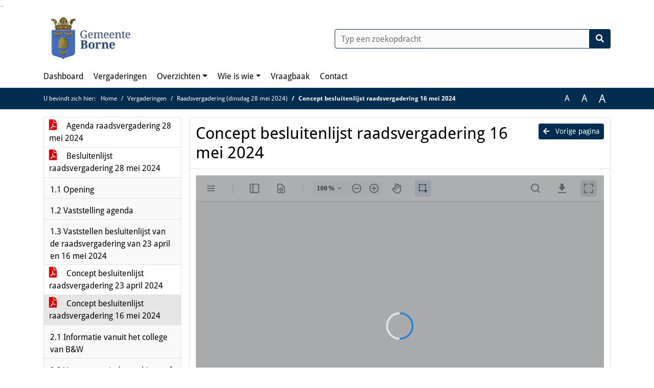

--- FILE ---
content_type: text/html; charset=utf-8
request_url: https://borne.bestuurlijkeinformatie.nl/Agenda/Document/ff15889e-2ddf-436b-ac88-5fe71e17755d?documentId=97e7b15a-2c71-4a44-820f-5ff59ee3e8da&agendaItemId=bfbe2409-978e-47f0-abdf-3dc4744d4199
body_size: 70977
content:
<!DOCTYPE html>
<html lang="nl">
<head>
    <meta charset="utf-8" />
    <meta name="viewport" content="width=device-width, initial-scale=1.0">
    <title>Document Borne - Concept besluitenlijst raadsvergadering 16 mei 2024 - iBabs Publieksportaal</title>
    <link rel="SHORTCUT ICON" href="/favicon.svg?v=20210707" />
<link rel="icon" type="image/png" sizes="16x16" href="/Images/icons/ibabs/favicon-16x16.png?x46223">
<link rel="icon" type="image/png" sizes="32x32" href="/Images/icons/ibabs/favicon-32x32.png?x46223">
<link rel="icon" type="image/svg+xml" sizes="any" href="/favicon.svg?x46223">
<link rel="apple-touch-icon" href="/favicon.svg?x46223">
<link rel="apple-touch-icon" sizes="152x152" href="/Images/icons/ibabs/touch-icon-ipad.png?x46223">
<link rel="apple-touch-icon" sizes="167x167" href="/Images/icons/ibabs/touch-icon-ipad-retina.png?x46223">
<link rel="apple-touch-icon" sizes="180x180" href="/Images/icons/ibabs/touch-icon-iphone-retina.png?x46223">


    <link href="https://fonts.googleapis.com/css?family=Open+Sans:300,400,600,700,800" rel="stylesheet" />
    <link href="/Content/css?v=D-O9VFCAyJBB8XEPmMsnpG95XXUEHBJPXwTmEDlWT0I1" rel="stylesheet"/>

    <link href='/Content/cssparse?v=GwY4XHn5VbZxFlS8RAaRX5uQYXQffa-el0jQVsPNdzs1' rel='stylesheet' data-include-ie-parse />


<link href='/Content/Fonts/DroidSans.css' rel='stylesheet' data-include-ie-parse />
<link href='/Base/SiteCss' rel='stylesheet' data-include-ie-parse />

    

    <script src="/Script/ApplicationInsights"></script>
</head>
<body data-site-name="Borne">
    <div id="wrapper">
        <div class="skipcontent">
            <a href="#content" class="btn btn-ris sr-only sr-only-focusable" tabindex="0">Ga naar de inhoud van deze pagina</a>
            <a href="#search-input" class="btn btn-ris sr-only sr-only-focusable" tabindex="0">Ga naar het zoeken</a>
            <a href="#navigation" class="btn btn-ris sr-only sr-only-focusable" tabindex="0">Ga naar het menu</a>
        </div>
        <header id="header">
            <div class="container">
                <div class="row align-items-center">
                    <div class="col-left col-md-6">
                        <div class="d-flex justify-content-between align-items-center">
                            <div class="logo">
                                <a href="#" id="logo" >
                                        <img alt="Logo Borne" src="[data-uri]" />
                                </a>
                            </div>
                            <div class="d-block d-md-none">
                                <button type="button" class="navbar-toggler collapsed" data-toggle="collapse" data-target="#navbar" aria-expanded="false" aria-controls="navbar">
                                    <span class="navbar-toggler-icon" aria-hidden="true"></span>
                                    <span class="navbar-toggler-text">Menu</span>
                                </button>
                            </div>
                        </div>
                    </div>
                    <div class="col-right col-md-6">
                        <div class="form-inline justify-content-end d-none d-md-flex search-box">
                            <label class="sr-only" for="search-input">Zoeken naar</label>
                            <input class="form-control input-search" id="search-input" name="search" type="text" placeholder="Typ een zoekopdracht" aria-label="Typ een zoekopdracht" data-search-url="/Search" />
                            <button class="btn btn-search" type="button" id="search-button" aria-label="Nu zoeken">
                                <i class="fas fa-search" aria-hidden="true"></i>
                            </button>
                        </div>
                    </div>
                </div>
            </div>
        </header>
        <nav id="navigation" class="navbar navbar-expand-md">
            <div class="container">
                <div id="navbar" class="collapse navbar-collapse">
                    <ul class="navbar-nav mr-auto">
                        <li class="nav-item" id="nav-item-dashboard">
                            <a href="/" class="nav-link">Dashboard</a>
                        </li>
                        <li class="nav-item" id="nav-item-calendar">
                            <a href="/Calendar" class="nav-link">Vergaderingen</a>
                        </li>
                            <li class="nav-item dropdown" id="nav-item-report">
                                <a href="#" class="nav-link dropdown-toggle" data-toggle="dropdown" aria-haspopup="true" aria-expanded="false" id="nav-link-report">Overzichten</a>
                                <div class="dropdown-menu" aria-labelledby="nav-link-report">
                                    <a class="dropdown-item" href="/Reports">Overzichten</a>
                                        <a class="dropdown-item ml-md-3" href="/Reports/Details/444d22db-1055-4d5d-9a37-cf7a3974d2dd">Besluitenlijst B&amp;W</a>
                                        <a class="dropdown-item ml-md-3" href="/Reports/Details/0ba7d855-352e-4804-84fe-a403735286bb">Besluitenlijst Raad</a>
                                        <a class="dropdown-item ml-md-3" href="/Reports/Details/a3213e09-a9c8-42e6-ae85-e008eeaa52fa">Informatie aan de raad</a>
                                        <a class="dropdown-item ml-md-3" href="/Reports/Details/d7771eb3-f404-4c0c-8518-b18806b20671">Moties</a>
                                        <a class="dropdown-item ml-md-3" href="/Reports/Details/5bec195c-82af-4aec-ab6f-2a07fb609e3c">Raadsvragen</a>
                                        <a class="dropdown-item ml-md-3" href="/Reports/Details/8e301bc5-11ad-4e6d-9412-1ee9c6404721">Rekenkamer</a>
                                </div>
                            </li>
                                                                                                        <li class="nav-item dropdown" id="nav-item-people">
                                    <a href="#" class="nav-link dropdown-toggle" data-toggle="dropdown" aria-haspopup="true" aria-expanded="false" id="nav-link-people">Wie is wie</a>
                                    <div class="dropdown-menu" aria-labelledby="nav-link-people">
                                        <a class="dropdown-item" href="/People">Wie is wie</a>
                                            <a class="dropdown-item ml-md-3" href="/People/Profiles/4345fa5d-82bb-4393-8345-f48ff52297ac">Raadsleden</a>
                                            <a class="dropdown-item ml-md-3" href="/People/Profiles/fc1593d8-7689-4489-99ab-cfc7b0e48e1d">Burgemeester en griffier</a>
                                            <a class="dropdown-item ml-md-3" href="/People/Profiles/307ea806-b698-4e16-a5c5-e6dcad09fbbd">Commissieleden</a>
                                            <a class="dropdown-item ml-md-3" href="/People/Profiles/9edb41a0-09b0-4c1a-980c-457313001958">Rekenkamer</a>
                                            <a class="dropdown-item ml-md-3" href="/People/Profiles/7f002f5d-524e-467c-b89b-a4384080644c">Raadsgriffie</a>
                                    </div>
                                </li>
                                                                            <li class="nav-item" id="nav-item-help">
                                <a href="/Help" class="nav-link">Vraagbaak</a>
                            </li>
                                                    <li class="nav-item" id="nav-item-contact">
                                <a href="/Contact" class="nav-link">Contact</a>
                            </li>
                    </ul>
                </div>
            </div>
        </nav>
        <div id="mobile-searchbox" class="d-block d-md-none">
            <div class="container">
                <div class="row align-items-center">
                    <div class="col">
                        <div class="form-inline justify-content-end search-box">
                            <input class="form-control input-search" id="search-input-sm" name="search" type="text" placeholder="Typ een zoekopdracht" aria-label="Typ een zoekopdracht" data-search-url="/Search" />
                            <button class="btn btn-search" type="button" id="search-button-sm" aria-label="Nu zoeken">
                                <i class="fas fa-search" aria-hidden="true"></i>
                            </button>
                        </div>
                    </div>
                </div>
            </div>
        </div>
        <div id="breadcrumb">
            <div class="container">
                <nav class="navbar navbar-expand-md" aria-label="Kruimelpad">
                    <span class="breadcrumb-pre-text">
                        U bevindt zich hier:
                    </span>
                    <ol class="breadcrumb mr-auto">
                        <li class="breadcrumb-item">
                            <a href="/">Home</a>
                        </li>
                        
    <li class="breadcrumb-item">
        <a href="/Calendar">
            Vergaderingen
        </a>
    </li>
    <li class="breadcrumb-item">
        <a href="/Agenda/Index/ff15889e-2ddf-436b-ac88-5fe71e17755d">
            Raadsvergadering (dinsdag 28 mei 2024)
        </a>
    </li>
    <li class="breadcrumb-item active document-title" aria-current="page">
        Concept besluitenlijst raadsvergadering 16 mei 2024
    </li>

                    </ol>
                    <div class="font-size">
                        <ul>
                            <li class="align-middle">
                                <button type="button" data-size="1.0" aria-label="Zet de tekst in de originele tekst grootte." aria-pressed="true">A</button>
                            </li>
                            <li class="align-middle">
                                <button type="button" data-size="1.2" aria-label="Vergroot de tekst met 20% ten opzichte van de originele tekst grootte." aria-pressed="false">A</button>
                            </li>
                            <li class="align-middle">
                                <button type="button" data-size="1.4" aria-label="Vergroot de tekst met 40% ten opzichte van de originele tekst grootte." aria-pressed="false">A</button>
                            </li>
                        </ul>
                    </div>
                </nav>
            </div>
        </div>
        <main id="content" class="d-flex">
            <div class="container d-flex align-items-stretch flex-fill">
                


<div class="row maincontent sidecontent-left align-items-stretch flex-fill">
    <aside class="col-md-3 col-lg-3" id="sidecontent-left">
        <div class="filterWidget widget">
                <div class="widgetContent">
                    <div class="attachments d-flex flex-column">
                            <a href="#" class="" data-document-id="b284f365-429e-4be5-8c5c-bbea7b94da7c" data-document-type="pdf" data-document-url="/Document/LoadAgendaDocument/b284f365-429e-4be5-8c5c-bbea7b94da7c?agendaId=ff15889e-2ddf-436b-ac88-5fe71e17755d">
                                <span class="icon pdf" aria-label="pdf" role="img"></span>
                                Agenda raadsvergadering 28 mei 2024
                            </a>
                            <a href="#" class="" data-document-id="70d2c1fb-0e93-4452-85d6-0bc56db80d92" data-document-type="pdf" data-document-url="/Document/LoadAgendaDocument/70d2c1fb-0e93-4452-85d6-0bc56db80d92?agendaId=ff15889e-2ddf-436b-ac88-5fe71e17755d">
                                <span class="icon pdf" aria-label="pdf" role="img"></span>
                                Besluitenlijst raadsvergadering 28 mei 2024
                            </a>
                    </div>
                </div>
                                <div class="widgetLabel agenda-item" tabindex="0">
                        <div class="heading1">
                            1.1 Opening
                        </div>
                    </div>
                    <div class="widgetLabel agenda-item" tabindex="0">
                        <div class="heading1">
                            1.2 Vaststelling agenda
                        </div>
                    </div>
                    <div class="widgetLabel agenda-item" tabindex="0">
                        <div class="heading1">
                            1.3 Vaststellen besluitenlijst van de raadsvergadering van 23 april en 16 mei 2024
                        </div>
                    </div>
                        <div class="widgetContent">
                            <div class="attachments d-flex flex-column">
                                    <a href="#" class="" data-document-id="bc4524ca-bd6c-49e2-b433-9b7e6ce78ab7" data-document-type="pdf" data-document-url="/Document/LoadAgendaItemDocument/bc4524ca-bd6c-49e2-b433-9b7e6ce78ab7?agendaItemId=bfbe2409-978e-47f0-abdf-3dc4744d4199">
                                        <span class="icon pdf" aria-label="pdf" role="img"></span>
                                        Concept besluitenlijst raadsvergadering 23 april 2024
                                    </a>
                                    <a href="#" class="active" data-document-id="97e7b15a-2c71-4a44-820f-5ff59ee3e8da" data-document-type="pdf" data-document-url="/Document/LoadAgendaItemDocument/97e7b15a-2c71-4a44-820f-5ff59ee3e8da?agendaItemId=bfbe2409-978e-47f0-abdf-3dc4744d4199">
                                        <span class="icon pdf" aria-label="pdf" role="img"></span>
                                        Concept besluitenlijst raadsvergadering 16 mei 2024
                                    </a>
                            </div>
                        </div>
                    <div class="widgetLabel agenda-item" tabindex="0">
                        <div class="heading1">
                            2.1 Informatie vanuit het college van B&amp;W
                        </div>
                    </div>
                    <div class="widgetLabel agenda-item" tabindex="0">
                        <div class="heading1">
                            2.2 Vragen vanuit de raad (vooraf aanmelden bij de griffie)
                        </div>
                    </div>
                    <div class="widgetLabel agenda-item" tabindex="0">
                        <div class="heading1">
                            2.3 Lijst van ingekomen stukken
                        </div>
                    </div>
                        <div class="widgetContent">
                            <div class="attachments d-flex flex-column">
                                    <a href="#" class="" data-document-id="7d705429-8744-414a-abc9-760bbfb55b6e" data-document-type="pdf" data-document-url="/Document/LoadAgendaItemDocument/7d705429-8744-414a-abc9-760bbfb55b6e?agendaItemId=52abf451-b94b-4acf-bac3-b3293528ed04">
                                        <span class="icon pdf" aria-label="pdf" role="img"></span>
                                        Lijst ingekomen stukken raadsvergadering 28 mei 2024
                                    </a>
                            </div>
                        </div>
                    <div class="widgetLabel agenda-item" tabindex="0">
                        <div class="heading1">
                            2.4 Actiepuntenlijst en motielijst
                        </div>
                    </div>
                        <div class="widgetContent">
                            <div class="attachments d-flex flex-column">
                                    <a href="#" class="" data-document-id="5ae4ec45-c4eb-44ca-9bf3-a1a49cf05067" data-document-type="pdf" data-document-url="/Document/LoadAgendaItemDocument/5ae4ec45-c4eb-44ca-9bf3-a1a49cf05067?agendaItemId=6cb1e00b-a888-4b7b-a1a2-e207379f381e">
                                        <span class="icon pdf" aria-label="pdf" role="img"></span>
                                        Overzicht openstaande actiepunten
                                    </a>
                                    <a href="#" class="" data-document-id="e83eebd7-669b-449b-9449-36058b2c15a6" data-document-type="pdf" data-document-url="/Document/LoadAgendaItemDocument/e83eebd7-669b-449b-9449-36058b2c15a6?agendaItemId=6cb1e00b-a888-4b7b-a1a2-e207379f381e">
                                        <span class="icon pdf" aria-label="pdf" role="img"></span>
                                        Overzicht openstaande moties
                                    </a>
                            </div>
                        </div>
                    <div class="widgetLabel agenda-item" tabindex="0">
                        <div class="heading1">
                            3 Benoemingen
                        </div>
                    </div>
                    <div class="widgetLabel agenda-item" tabindex="0">
                        <div class="heading1">
                            3.1 Benoeming commissielid de heer T. Klein Wolterink (VVD)
                        </div>
                    </div>
                        <div class="widgetContent">
                            <div class="attachments d-flex flex-column">
                                    <a href="#" class="" data-document-id="6a7205df-e408-404e-ab34-910a364c2b0c" data-document-type="pdf" data-document-url="/Document/LoadAgendaItemDocument/6a7205df-e408-404e-ab34-910a364c2b0c?agendaItemId=7fd89e0a-4876-455d-ab91-0ad878c31558">
                                        <span class="icon pdf" aria-label="pdf" role="img"></span>
                                        Raadsvoorstel: Benoeming commissielid de heer T. Klein Wolterink (VVD)
                                    </a>
                                    <a href="#" class="" data-document-id="49209413-121c-464a-8cfa-da22de271e8a" data-document-type="pdf" data-document-url="/Document/LoadAgendaItemDocument/49209413-121c-464a-8cfa-da22de271e8a?agendaItemId=7fd89e0a-4876-455d-ab91-0ad878c31558">
                                        <span class="icon pdf" aria-label="pdf" role="img"></span>
                                        Raadsbesluit Benoeming commissielid de heer T. Klein Wolterink (VVD)
                                    </a>
                            </div>
                        </div>
                    <div class="widgetLabel agenda-item" tabindex="0">
                        <div class="heading1">
                            4 Hamerstukken
                        </div>
                    </div>
                    <div class="widgetLabel agenda-item" tabindex="0">
                        <div class="heading1">
                            4.1 Vervanging natuurgrasveld 3 bij RKSV NEO op sportpark &#39;t Wooldrik
                        </div>
                    </div>
                        <div class="widgetContent">
                            <div class="attachments d-flex flex-column">
                                    <a href="#" class="" data-document-id="6b7870d8-bdee-4bf8-8c40-5be1b8638d54" data-document-type="pdf" data-document-url="/Document/LoadAgendaItemDocument/6b7870d8-bdee-4bf8-8c40-5be1b8638d54?agendaItemId=3e28771f-30ad-4413-94fb-ec9e8fedc6ce">
                                        <span class="icon pdf" aria-label="pdf" role="img"></span>
                                        Raadsvoorstel: Vervanging natuurgrasveld 3 bij RKSV NEO op sportpark &#39;t Wooldrik
                                    </a>
                                    <a href="#" class="" data-document-id="f922ab06-a49c-4d7a-92e2-99675cab4abd" data-document-type="pdf" data-document-url="/Document/LoadAgendaItemDocument/f922ab06-a49c-4d7a-92e2-99675cab4abd?agendaItemId=3e28771f-30ad-4413-94fb-ec9e8fedc6ce">
                                        <span class="icon pdf" aria-label="pdf" role="img"></span>
                                        Raadsbesluit Vervanging natuurgrasveld 3 bij RKSV NEO op sportpark &#39;t Wooldrik
                                    </a>
                            </div>
                        </div>
                    <div class="widgetLabel agenda-item" tabindex="0">
                        <div class="heading1">
                            4.2 Bestemmingsplan Buitengebied Borne, herziening Zwartkotteweg 1, Hertme
                        </div>
                    </div>
                        <div class="widgetContent">
                            <div class="attachments d-flex flex-column">
                                    <a href="#" class="" data-document-id="fdfd3e1b-4761-4eb8-95b6-ca160fa39e6c" data-document-type="pdf" data-document-url="/Document/LoadAgendaItemDocument/fdfd3e1b-4761-4eb8-95b6-ca160fa39e6c?agendaItemId=a9499bbd-46a3-43ad-85f8-1f9ee872f5e4">
                                        <span class="icon pdf" aria-label="pdf" role="img"></span>
                                        Raadsvoorstel: Bestemmingsplan Buitengebied Borne, herziening Zwartkotteweg 1, Hertme, incl. beeldkwaliteitsplan
                                    </a>
                                    <a href="https://api1.ibabs.eu/publicdownload.aspx?site=Borne&amp;id=e0cc40fa-03ce-4143-829c-3ae95e06f51d" class="" data-document-id="e0cc40fa-03ce-4143-829c-3ae95e06f51d" data-document-type="pdf" data-document-url="/Document/LoadAgendaItemDocument/e0cc40fa-03ce-4143-829c-3ae95e06f51d?agendaItemId=a9499bbd-46a3-43ad-85f8-1f9ee872f5e4">
                                        <span class="icon pdf" aria-label="pdf" role="img"></span>
                                        Bijlage: Bestemmingsplan Buitengebied Borne, herziening Zwartkotteweg 1, Hertme
                                    </a>
                                    <a href="#" class="" data-document-id="f6c08120-568a-48f8-89e9-e78a3d491614" data-document-type="pdf" data-document-url="/Document/LoadAgendaItemDocument/f6c08120-568a-48f8-89e9-e78a3d491614?agendaItemId=a9499bbd-46a3-43ad-85f8-1f9ee872f5e4">
                                        <span class="icon pdf" aria-label="pdf" role="img"></span>
                                        Bijlage: Plankaart Zwartkotteweg 1, Hertme
                                    </a>
                                    <a href="#" class="" data-document-id="18155763-49ad-43a7-9d62-2201a6fd9cea" data-document-type="pdf" data-document-url="/Document/LoadAgendaItemDocument/18155763-49ad-43a7-9d62-2201a6fd9cea?agendaItemId=a9499bbd-46a3-43ad-85f8-1f9ee872f5e4">
                                        <span class="icon pdf" aria-label="pdf" role="img"></span>
                                        Bijlage: Beeldkwaliteitsplan Zwartkotteweg 1, Hertme
                                    </a>
                                    <a href="#" class="" data-document-id="26953447-bd66-4843-990d-3a4dbbf2a1b8" data-document-type="pdf" data-document-url="/Document/LoadAgendaItemDocument/26953447-bd66-4843-990d-3a4dbbf2a1b8?agendaItemId=a9499bbd-46a3-43ad-85f8-1f9ee872f5e4">
                                        <span class="icon pdf" aria-label="pdf" role="img"></span>
                                        Raadsbesluit Bestemmingsplan Buitengebied Borne, herziening Zwartkotteweg 1, Hertme, incl. beeldkwaliteitsplan
                                    </a>
                            </div>
                        </div>
                    <div class="widgetLabel agenda-item" tabindex="0">
                        <div class="heading1">
                            4.3 Meerjaren Prognose Grondexploitaties (MPG) 2024
                        </div>
                    </div>
                        <div class="widgetContent">
                            <div class="attachments d-flex flex-column">
                                    <a href="#" class="" data-document-id="f9491560-a6bd-4f53-ab53-54c6bac614a1" data-document-type="pdf" data-document-url="/Document/LoadAgendaItemDocument/f9491560-a6bd-4f53-ab53-54c6bac614a1?agendaItemId=f1ff5d85-3213-47a1-89d1-7dc69c7f17bb">
                                        <span class="icon pdf" aria-label="pdf" role="img"></span>
                                        Raadsvoorstel: Gewijzigde Meerjaren Prognose Grondexploitaties (MPG) 2024 (versie 21 mei 2024)
                                    </a>
                                    <a href="#" class="" data-document-id="58bd6c07-60e4-4af8-9b6f-f92e6f6725de" data-document-type="pdf" data-document-url="/Document/LoadAgendaItemDocument/58bd6c07-60e4-4af8-9b6f-f92e6f6725de?agendaItemId=f1ff5d85-3213-47a1-89d1-7dc69c7f17bb">
                                        <span class="icon pdf" aria-label="pdf" role="img"></span>
                                        Raadsbesluit Gewijzigde Meerjaren Prognose Grondexploitaties (MPG) 2024
                                    </a>
                                    <a href="#" class="" data-document-id="95c3d4e4-9f26-47a4-b5f3-acd75cc76056" data-document-type="pdf" data-document-url="/Document/LoadAgendaItemDocument/95c3d4e4-9f26-47a4-b5f3-acd75cc76056?agendaItemId=f1ff5d85-3213-47a1-89d1-7dc69c7f17bb">
                                        <span class="icon pdf" aria-label="pdf" role="img"></span>
                                        Bijlage: Gewijzigde Meerjaren Prognose Grondexploitaties 2024 (versie 21 mei 2024)
                                    </a>
                                    <a href="#" class="" data-document-id="46a3e0b0-eb1c-43f1-9d98-931b0e77ff0b" data-document-type="pdf" data-document-url="/Document/LoadAgendaItemDocument/46a3e0b0-eb1c-43f1-9d98-931b0e77ff0b?agendaItemId=f1ff5d85-3213-47a1-89d1-7dc69c7f17bb">
                                        <span class="icon pdf" aria-label="pdf" role="img"></span>
                                        Raadsmemo: Correctie besluitvorming vaststelling MPG en grondexploitaties
                                    </a>
                                    <a href="#" class="" data-document-id="3980dfeb-71f5-4eec-ae86-554d5ed60a8e" data-document-type="pdf" data-document-url="/Document/LoadAgendaItemDocument/3980dfeb-71f5-4eec-ae86-554d5ed60a8e?agendaItemId=f1ff5d85-3213-47a1-89d1-7dc69c7f17bb">
                                        <span class="icon pdf" aria-label="pdf" role="img"></span>
                                        Bijlage: Meerjaren Prognose Grondexploitaties 2024, met wijzigingen t.o.v. 17-04-2024
                                    </a>
                                    <a href="#" class="" data-document-id="15e1c89c-820e-4954-83a4-ad69fdfbd4a0" data-document-type="pdf" data-document-url="/Document/LoadAgendaItemDocument/15e1c89c-820e-4954-83a4-ad69fdfbd4a0?agendaItemId=f1ff5d85-3213-47a1-89d1-7dc69c7f17bb">
                                        <span class="icon pdf" aria-label="pdf" role="img"></span>
                                        Bijlage: Advies auditcommissie Meerjaren Prognose Grondexploitaties (MPG)
                                    </a>
                                    <a href="#" class="" data-document-id="ad46bb41-f9ed-48bf-a2fa-eefa364d6970" data-document-type="pdf" data-document-url="/Document/LoadAgendaItemDocument/ad46bb41-f9ed-48bf-a2fa-eefa364d6970?agendaItemId=f1ff5d85-3213-47a1-89d1-7dc69c7f17bb">
                                        <span class="icon pdf" aria-label="pdf" role="img"></span>
                                        Bijlage: Grondprijsbrief 2024 (samengevoegd)
                                    </a>
                                    <a href="#" class="" data-document-id="5041ef63-8e54-4d55-bd8a-a7ea509353f2" data-document-type="pdf" data-document-url="/Document/LoadAgendaItemDocument/5041ef63-8e54-4d55-bd8a-a7ea509353f2?agendaItemId=f1ff5d85-3213-47a1-89d1-7dc69c7f17bb">
                                        <span class="icon pdf" aria-label="pdf" role="img"></span>
                                        VERVALLEN Raadsvoorstel: Meerjaren Prognose Grondexploitaties (MPG) 2024
                                    </a>
                                    <a href="#" class="" data-document-id="34ba51f6-8c32-458a-9c5c-7e3e2e748050" data-document-type="pdf" data-document-url="/Document/LoadAgendaItemDocument/34ba51f6-8c32-458a-9c5c-7e3e2e748050?agendaItemId=f1ff5d85-3213-47a1-89d1-7dc69c7f17bb">
                                        <span class="icon pdf" aria-label="pdf" role="img"></span>
                                        VERVALLEN Concept raadsbesluit: Meerjaren Prognose Grondexploitaties (MPG) 2024
                                    </a>
                                    <a href="#" class="" data-document-id="dad0c95e-6ab5-47be-b84d-e35c55dff3dc" data-document-type="pdf" data-document-url="/Document/LoadAgendaItemDocument/dad0c95e-6ab5-47be-b84d-e35c55dff3dc?agendaItemId=f1ff5d85-3213-47a1-89d1-7dc69c7f17bb">
                                        <span class="icon pdf" aria-label="pdf" role="img"></span>
                                        VERVALLEN Bijlage: Meerjaren Prognose Grondexploitaties (MPG) 2024 Borne
                                    </a>
                            </div>
                        </div>
                    <div class="widgetLabel agenda-item" tabindex="0">
                        <div class="heading1">
                            4.4 Financi&#235;le verordening artikel 212 GW Gemeente Borne 2023
                        </div>
                    </div>
                        <div class="widgetContent">
                            <div class="attachments d-flex flex-column">
                                    <a href="#" class="" data-document-id="02def1e5-1b56-4322-a733-80fd9fdb476a" data-document-type="pdf" data-document-url="/Document/LoadAgendaItemDocument/02def1e5-1b56-4322-a733-80fd9fdb476a?agendaItemId=e7bf53c9-0c7d-4690-9653-31426eb0a4a7">
                                        <span class="icon pdf" aria-label="pdf" role="img"></span>
                                        Raadsvoorstel Financi&#235;le verordening artikel 212 GW Gemeente Borne 2023
                                    </a>
                                    <a href="#" class="" data-document-id="b1a70272-bc01-464c-af2a-54c3a377ff5d" data-document-type="pdf" data-document-url="/Document/LoadAgendaItemDocument/b1a70272-bc01-464c-af2a-54c3a377ff5d?agendaItemId=e7bf53c9-0c7d-4690-9653-31426eb0a4a7">
                                        <span class="icon pdf" aria-label="pdf" role="img"></span>
                                        Raadsbesluit Financi&#235;le verordening artikel 212 GW Gemeente Borne 2023 versie 3
                                    </a>
                                    <a href="#" class="" data-document-id="95ec16d8-9fa0-4ee4-9b19-677aa33eb3af" data-document-type="pdf" data-document-url="/Document/LoadAgendaItemDocument/95ec16d8-9fa0-4ee4-9b19-677aa33eb3af?agendaItemId=e7bf53c9-0c7d-4690-9653-31426eb0a4a7">
                                        <span class="icon pdf" aria-label="pdf" role="img"></span>
                                        Advies auditcommissie Advies auditcommissie Financi&#235;le verordening artikel 212 GW
                                    </a>
                            </div>
                        </div>
                    <div class="widgetLabel agenda-item" tabindex="0">
                        <div class="heading1">
                            4.5 Bespreekstukken
                        </div>
                    </div>
                    <div class="widgetLabel agenda-item" tabindex="0">
                        <div class="heading1">
                            4.5 Programmeringsafspraken windenergie
                        </div>
                    </div>
                        <div class="widgetContent">
                            <div class="attachments d-flex flex-column">
                                    <a href="#" class="" data-document-id="9b838ff6-555f-4abc-b56a-6fd43d811418" data-document-type="pdf" data-document-url="/Document/LoadAgendaItemDocument/9b838ff6-555f-4abc-b56a-6fd43d811418?agendaItemId=3e473cb6-5454-4c25-bdf5-777c68b6c846">
                                        <span class="icon pdf" aria-label="pdf" role="img"></span>
                                        Raadsvoorstel: Programmeringsafspraken windenergie
                                    </a>
                                    <a href="#" class="" data-document-id="71191f5f-105d-4305-8a16-bbc55003436c" data-document-type="pdf" data-document-url="/Document/LoadAgendaItemDocument/71191f5f-105d-4305-8a16-bbc55003436c?agendaItemId=3e473cb6-5454-4c25-bdf5-777c68b6c846">
                                        <span class="icon pdf" aria-label="pdf" role="img"></span>
                                        VERWORPEN Concept raadsbesluit: Programmeringsafspraken windenergie
                                    </a>
                                    <a href="#" class="" data-document-id="31fe9599-d7bc-44a7-afc0-f86496c567cd" data-document-type="pdf" data-document-url="/Document/LoadAgendaItemDocument/31fe9599-d7bc-44a7-afc0-f86496c567cd?agendaItemId=3e473cb6-5454-4c25-bdf5-777c68b6c846">
                                        <span class="icon pdf" aria-label="pdf" role="img"></span>
                                        Bijlage: Raadsbrief &#39;Programmeringsafspraken windenergie&#39; d.d. 2 april 2024
                                    </a>
                                    <a href="#" class="" data-document-id="9c8517b0-0d40-46be-a86f-02dda4fc3017" data-document-type="pdf" data-document-url="/Document/LoadAgendaItemDocument/9c8517b0-0d40-46be-a86f-02dda4fc3017?agendaItemId=3e473cb6-5454-4c25-bdf5-777c68b6c846">
                                        <span class="icon pdf" aria-label="pdf" role="img"></span>
                                        Bijlage: Programmeringsafspraken 
                                    </a>
                                    <a href="#" class="" data-document-id="26432e54-dd70-4464-b2aa-dd7b18104248" data-document-type="pdf" data-document-url="/Document/LoadAgendaItemDocument/26432e54-dd70-4464-b2aa-dd7b18104248?agendaItemId=3e473cb6-5454-4c25-bdf5-777c68b6c846">
                                        <span class="icon pdf" aria-label="pdf" role="img"></span>
                                        Bijlage: Ontwerp Provinciaal Programma Energiestrategie
                                    </a>
                                    <a href="#" class="" data-document-id="b77c86ea-4294-4af4-8907-5b90aea1a241" data-document-type="pdf" data-document-url="/Document/LoadAgendaItemDocument/b77c86ea-4294-4af4-8907-5b90aea1a241?agendaItemId=3e473cb6-5454-4c25-bdf5-777c68b6c846">
                                        <span class="icon pdf" aria-label="pdf" role="img"></span>
                                        Bijlage: Ontwerp kaart voorkeursgebieden
                                    </a>
                                    <a href="#" class="" data-document-id="1e294ccd-fcc4-474e-9d3c-48b8a5004bb5" data-document-type="pdf" data-document-url="/Document/LoadAgendaItemDocument/1e294ccd-fcc4-474e-9d3c-48b8a5004bb5?agendaItemId=3e473cb6-5454-4c25-bdf5-777c68b6c846">
                                        <span class="icon pdf" aria-label="pdf" role="img"></span>
                                        Bijlage: Ontwerp Aanpassing Omgevingsverordening Overijssel instructieregels windenergie
                                    </a>
                                    <a href="#" class="" data-document-id="f107f66d-3958-4893-8b7c-fd20e2070c4c" data-document-type="pdf" data-document-url="/Document/LoadAgendaItemDocument/f107f66d-3958-4893-8b7c-fd20e2070c4c?agendaItemId=3e473cb6-5454-4c25-bdf5-777c68b6c846">
                                        <span class="icon pdf" aria-label="pdf" role="img"></span>
                                        Bijlage: Raadsbesluit &#39;Deelname overleggen provinciaal windbeleid&#39; d.d. 26 september 2023
                                    </a>
                                    <a href="#" class="" data-document-id="bcb89567-8da4-4cd2-88a2-a620f837a04b" data-document-type="pdf" data-document-url="/Document/LoadAgendaItemDocument/bcb89567-8da4-4cd2-88a2-a620f837a04b?agendaItemId=3e473cb6-5454-4c25-bdf5-777c68b6c846">
                                        <span class="icon pdf" aria-label="pdf" role="img"></span>
                                        Nadere toelichting en beantwoording vragen n.a.v. politiek beraad 21 mei 2024
                                    </a>
                                    <a href="#" class="" data-document-id="caf788e2-2c89-49a7-a31e-e632e4adecef" data-document-type="pdf" data-document-url="/Document/LoadAgendaItemDocument/caf788e2-2c89-49a7-a31e-e632e4adecef?agendaItemId=3e473cb6-5454-4c25-bdf5-777c68b6c846">
                                        <span class="icon pdf" aria-label="pdf" role="img"></span>
                                        Bijlage bij beantwoording vragen politiek beraad: Energiepotentiekaart variant 200m op basis MER
                                    </a>
                                    <a href="#" class="" data-document-id="7f6d80f0-6aa2-488a-9c21-c364f40192ac" data-document-type="pdf" data-document-url="/Document/LoadAgendaItemDocument/7f6d80f0-6aa2-488a-9c21-c364f40192ac?agendaItemId=3e473cb6-5454-4c25-bdf5-777c68b6c846">
                                        <span class="icon pdf" aria-label="pdf" role="img"></span>
                                        Bijlage bij beantwoording vragen politiek beraad: Energiepotentiekaart variant 240m op basis MER
                                    </a>
                                    <a href="#" class="" data-document-id="908b2882-28a8-4ada-ad02-ae75edaacf79" data-document-type="pdf" data-document-url="/Document/LoadAgendaItemDocument/908b2882-28a8-4ada-ad02-ae75edaacf79?agendaItemId=3e473cb6-5454-4c25-bdf5-777c68b6c846">
                                        <span class="icon pdf" aria-label="pdf" role="img"></span>
                                        Beantwoording vragen VVD Programmeringsafspraken windenergie tbv PB 21 mei 2024
                                    </a>
                                    <a href="#" class="" data-document-id="b1af01d9-40cf-40f1-8aee-771f1b219fff" data-document-type="pdf" data-document-url="/Document/LoadAgendaItemDocument/b1af01d9-40cf-40f1-8aee-771f1b219fff?agendaItemId=3e473cb6-5454-4c25-bdf5-777c68b6c846">
                                        <span class="icon pdf" aria-label="pdf" role="img"></span>
                                        Bijdrage bij verhaal van Landgoed Twickel
                                    </a>
                                    <a href="#" class="" data-document-id="af2e5aa1-02ab-4ba0-b306-d051a1d7291a" data-document-type="pdf" data-document-url="/Document/LoadAgendaItemDocument/af2e5aa1-02ab-4ba0-b306-d051a1d7291a?agendaItemId=3e473cb6-5454-4c25-bdf5-777c68b6c846">
                                        <span class="icon pdf" aria-label="pdf" role="img"></span>
                                        Inspreektekst dhr. Pauwels inzake windturbines
                                    </a>
                                    <a href="#" class="" data-document-id="62ecde32-ecb4-4cbf-bc04-aa8ae21292e1" data-document-type="pdf" data-document-url="/Document/LoadAgendaItemDocument/62ecde32-ecb4-4cbf-bc04-aa8ae21292e1?agendaItemId=3e473cb6-5454-4c25-bdf5-777c68b6c846">
                                        <span class="icon pdf" aria-label="pdf" role="img"></span>
                                        Inspreektekst dhr. Neeb - Een Duivels Dilemma - inspraak 20240521
                                    </a>
                                    <a href="#" class="" data-document-id="203a3073-65fd-4386-b6e1-1741f3781ec6" data-document-type="pdf" data-document-url="/Document/LoadAgendaItemDocument/203a3073-65fd-4386-b6e1-1741f3781ec6?agendaItemId=3e473cb6-5454-4c25-bdf5-777c68b6c846">
                                        <span class="icon pdf" aria-label="pdf" role="img"></span>
                                        Inspreektekst Buren Energie politiek beraad Borne 21-05-2024
                                    </a>
                                    <a href="#" class="" data-document-id="7b05ae0a-38c0-4419-b91f-3e99ec64d98b" data-document-type="pdf" data-document-url="/Document/LoadAgendaItemDocument/7b05ae0a-38c0-4419-b91f-3e99ec64d98b?agendaItemId=3e473cb6-5454-4c25-bdf5-777c68b6c846">
                                        <span class="icon pdf" aria-label="pdf" role="img"></span>
                                        Inspreektekst mevr. van Blaaderen
                                    </a>
                                    <a href="#" class="" data-document-id="bd038b64-654e-4635-9dac-4364d4b84909" data-document-type="pdf" data-document-url="/Document/LoadAgendaItemDocument/bd038b64-654e-4635-9dac-4364d4b84909?agendaItemId=3e473cb6-5454-4c25-bdf5-777c68b6c846">
                                        <span class="icon pdf" aria-label="pdf" role="img"></span>
                                        Inspreektekst dhr. Kleissen
                                    </a>
                                    <a href="#" class="" data-document-id="32949e87-e056-4c93-a7cf-19328f55a59f" data-document-type="pdf" data-document-url="/Document/LoadAgendaItemDocument/32949e87-e056-4c93-a7cf-19328f55a59f?agendaItemId=3e473cb6-5454-4c25-bdf5-777c68b6c846">
                                        <span class="icon pdf" aria-label="pdf" role="img"></span>
                                        Inspraakreactie dhr. Bruggink
                                    </a>
                            </div>
                        </div>
                    <div class="widgetLabel agenda-item" tabindex="0">
                        <div class="heading1">
                            4.5.a Amendement Lokaal BHZ - Geen programmeringsafspraken wind
                        </div>
                    </div>
                        <div class="widgetContent">
                            <div class="attachments d-flex flex-column">
                                    <a href="#" class="" data-document-id="a7b12ad7-20c1-4de1-baad-da9f547834a9" data-document-type="pdf" data-document-url="/Document/LoadAgendaItemDocument/a7b12ad7-20c1-4de1-baad-da9f547834a9?agendaItemId=091803c1-fecf-460b-abcf-d6eba1f6e1d8">
                                        <span class="icon pdf" aria-label="pdf" role="img"></span>
                                        VERWORPEN Amendement Lokaal BHZ - Geen programmeringsafspraken wind
                                    </a>
                            </div>
                        </div>
                    <div class="widgetLabel agenda-item" tabindex="0">
                        <div class="heading1">
                            4.5.b Amendement VVD CDA - Programmeringsafspraken windenergie
                        </div>
                    </div>
                        <div class="widgetContent">
                            <div class="attachments d-flex flex-column">
                                    <a href="#" class="" data-document-id="6d669d93-d9c0-4a91-b45f-c2ed4e805ab9" data-document-type="pdf" data-document-url="/Document/LoadAgendaItemDocument/6d669d93-d9c0-4a91-b45f-c2ed4e805ab9?agendaItemId=737b519a-f22d-4ba0-b9df-c13efa4ae27b">
                                        <span class="icon pdf" aria-label="pdf" role="img"></span>
                                        VERWORPEN Amendement VVD CDA - Programmeringsafspraken windenergie
                                    </a>
                            </div>
                        </div>
                    <div class="widgetLabel agenda-item" tabindex="0">
                        <div class="heading1">
                            4.5.c Motie VVD - Programmeringsafspraken windenergie
                        </div>
                    </div>
                        <div class="widgetContent">
                            <div class="attachments d-flex flex-column">
                                    <a href="#" class="" data-document-id="e86ec2a5-84c9-464f-b9c3-757b33b80b98" data-document-type="pdf" data-document-url="/Document/LoadAgendaItemDocument/e86ec2a5-84c9-464f-b9c3-757b33b80b98?agendaItemId=af97f2e7-87b4-461d-9276-14b9f13bfc00">
                                        <span class="icon pdf" aria-label="pdf" role="img"></span>
                                        VERWORPEN Motie VVD - Programmeringsafspraken windenergie
                                    </a>
                            </div>
                        </div>
                    <div class="widgetLabel agenda-item" tabindex="0">
                        <div class="heading1">
                            4.6 Uitgangspunten invoering verordening Toeristenbelasting 
                        </div>
                    </div>
                        <div class="widgetContent">
                            <div class="attachments d-flex flex-column">
                                    <a href="#" class="" data-document-id="e22bd410-6742-42ad-bac4-72534580e219" data-document-type="pdf" data-document-url="/Document/LoadAgendaItemDocument/e22bd410-6742-42ad-bac4-72534580e219?agendaItemId=36720c22-ada9-4110-ad31-5e7f028c8bc2">
                                        <span class="icon pdf" aria-label="pdf" role="img"></span>
                                        Raadsvoorstel: Uitgangspunten invoering verordening Toeristenbelasting
                                    </a>
                                    <a href="#" class="" data-document-id="3a7ae251-ce22-4878-afd0-63a8cf196951" data-document-type="pdf" data-document-url="/Document/LoadAgendaItemDocument/3a7ae251-ce22-4878-afd0-63a8cf196951?agendaItemId=36720c22-ada9-4110-ad31-5e7f028c8bc2">
                                        <span class="icon pdf" aria-label="pdf" role="img"></span>
                                        Raadsbesluit Uitgangspunten invoering verordening Toeristenbelasting
                                    </a>
                                    <a href="#" class="" data-document-id="19cbb2f1-f735-4a10-a94b-5320fa71caca" data-document-type="pdf" data-document-url="/Document/LoadAgendaItemDocument/19cbb2f1-f735-4a10-a94b-5320fa71caca?agendaItemId=36720c22-ada9-4110-ad31-5e7f028c8bc2">
                                        <span class="icon pdf" aria-label="pdf" role="img"></span>
                                        Bijlage: Overzicht verblijfsaccomodaties Borne
                                    </a>
                                    <a href="#" class="" data-document-id="a24040c4-f731-49da-9ad8-aac1628abf6b" data-document-type="pdf" data-document-url="/Document/LoadAgendaItemDocument/a24040c4-f731-49da-9ad8-aac1628abf6b?agendaItemId=36720c22-ada9-4110-ad31-5e7f028c8bc2">
                                        <span class="icon pdf" aria-label="pdf" role="img"></span>
                                        Bijlage: Overzicht tarieven toeristenbelasting Twentse gemeenten
                                    </a>
                                    <a href="#" class="" data-document-id="3565a12a-b072-4fd8-9efa-45ad5c2bf6d6" data-document-type="pdf" data-document-url="/Document/LoadAgendaItemDocument/3565a12a-b072-4fd8-9efa-45ad5c2bf6d6?agendaItemId=36720c22-ada9-4110-ad31-5e7f028c8bc2">
                                        <span class="icon pdf" aria-label="pdf" role="img"></span>
                                        Beantwoording vragen mevr. Prakken (VVD) inzake de toeristenbelasting
                                    </a>
                                    <a href="#" class="" data-document-id="02548e73-1580-46d1-8644-bfc88261e6ac" data-document-type="pdf" data-document-url="/Document/LoadAgendaItemDocument/02548e73-1580-46d1-8644-bfc88261e6ac?agendaItemId=36720c22-ada9-4110-ad31-5e7f028c8bc2">
                                        <span class="icon pdf" aria-label="pdf" role="img"></span>
                                        Financieringsoverzicht Vrijetijdseconomie
                                    </a>
                                    <a href="#" class="" data-document-id="a351c9c4-6e4c-49c7-b3e4-7b60d25fcde7" data-document-type="pdf" data-document-url="/Document/LoadAgendaItemDocument/a351c9c4-6e4c-49c7-b3e4-7b60d25fcde7?agendaItemId=36720c22-ada9-4110-ad31-5e7f028c8bc2">
                                        <span class="icon pdf" aria-label="pdf" role="img"></span>
                                        Brief van diverse ondernemers inzake de toeristenbelasting
                                    </a>
                            </div>
                        </div>
                    <div class="widgetLabel agenda-item" tabindex="0">
                        <div class="heading1">
                            4.6.a Amendement D66 Lokaal BHZ GL-PvdA - Uitgangspunten invoering verordening toeristenbelasting
                        </div>
                    </div>
                        <div class="widgetContent">
                            <div class="attachments d-flex flex-column">
                                    <a href="#" class="" data-document-id="662cccd9-185a-48b3-85ca-2c91684b55fc" data-document-type="pdf" data-document-url="/Document/LoadAgendaItemDocument/662cccd9-185a-48b3-85ca-2c91684b55fc?agendaItemId=6133715e-ffcc-4209-99bc-f2b74315582e">
                                        <span class="icon pdf" aria-label="pdf" role="img"></span>
                                        VERWORPEN Amendement D66 Lokaal BHZ GL-PvdA - Uitgangspunten invoering verordening toeristenbelasting
                                    </a>
                            </div>
                        </div>
                    <div class="widgetLabel agenda-item" tabindex="0">
                        <div class="heading1">
                            5 Sluiting vergadering
                        </div>
                    </div>
        </div>
    </aside>
    <section class="col-md-9 maincontent d-flex" id="maincontent">
        <div class="row flex-fill">
            <div class="box col d-flex document">
                <div class="box-inner d-flex flex-fill flex-column">
                    <div class="box-header">
                        <a id="backButton" href="#" class="d-none d-md-block btn-sm btn-ris float-md-right"><i class="fas fa-arrow-left"></i> Vorige pagina</a>
                        <h1 class="document-title">Concept besluitenlijst raadsvergadering 16 mei 2024</h1>
                    </div>
                    <div class="box-content box-padding flex-fill d-flex">
                        <div id="webviewer" class="flex-fill"></div>
                    </div>
                </div>
            </div>
        </div>
    </section>
</div>




            </div>
        </main>
                <footer id="footer-new">
                    <div class="container">
                        <div class="row justify-content-end align-items-start">
                            <div class="box mb-0 col-md-auto">
                                <div class="box-inner">
                                    <div class="box-content p-0 py-1">
                                        <ul class="list-group list-group-horizontal">
                                            <li class="list-group-item">
                                                <span>
                                                    <a href="https://www.ibabs.com">
                                                        iBabs Vergadermanagement
                                                        <i class="fas fa-external-link-alt"></i>
                                                    </a>
                                                </span>
                                            </li>
                                            <li class="list-group-item">
                                                <span>
                                                    <a href=https://portal.ibabs.eu/>
                                                        Inloggen
                                                    <i class="fas fa-external-link-alt"></i>
                                                </a>
                                            </span>
                                        </li>
                                    </ul>
                                </div>
                            </div>
                        </div>
                    </div>
                </div>
            </footer>

    </div>

    <script src="/scripts/main?v=SDmdJPFWYVtiHAVxF5L92qFNg_GOg_MwVJSeRDGENZQ1"></script>

    <script src="/scripts/localization/nl?v=meRI3Lzz9Ko3fJUOcqRMr0B15-3iMzakUQ7OHp8nYy81"></script>

    <script src="/Scripts/views/layout.js"></script>


    <script type='module' src='/lib/duetds-datepicker/duet.esm.js'></script>

    <script nomodule src='/lib/duetds-datepicker/duet.js'></script>


    
    <script src="/scripts/agendadocument?v=Yf8J131kLXHWbKx-gZv64xzSVXIT7xV9S6SlVQiXXPI1"></script>

    <script src="/Script/LoadAgendaItemDocument/97e7b15a-2c71-4a44-820f-5ff59ee3e8da?parentId=bfbe2409-978e-47f0-abdf-3dc4744d4199"></script>


</body>
</html>


--- FILE ---
content_type: text/html
request_url: https://borne.bestuurlijkeinformatie.nl/lib/pdftron/webviewer/public/ui/index.html
body_size: 411
content:
<!DOCTYPE html>
<html moznomarginboxes mozdisallowselectionprint>

<head>
  <meta charset="utf-8">
  <meta name="viewport" content="width=device-width, initial-scale=1">
  <meta name="robots" content="noindex">
  <link rel="icon" href="assets/apryse.svg">
  <title>WebViewer UI</title>
</head>

<body>
  <div id="app"></div>
  <div id="line-connector-wrapper">
    <div id="line-connector-root"></div>
  </div>
  <div id="outline-edit-popup-portal"></div>
  <script src="../core/webviewer-core.min.js"></script>
  <script src="webviewer-ui.min.js"></script>
</body>

</html>

--- FILE ---
content_type: text/css
request_url: https://borne.bestuurlijkeinformatie.nl/Content/Fonts/DroidSans.css
body_size: 1095
content:
@font-face {
    font-family: 'DroidSans';
    src: url('../../Fonts/DroidSans/DroidSans.eot');
    src: local('Droid Sans'), local('DroidSans'),
        url('../../Fonts/DroidSans/DroidSans.eot?#iefix') format('embedded-opentype'),
        url('../../Fonts/DroidSans/DroidSans.woff2') format('woff2'),
        url('../../Fonts/DroidSans/DroidSans.woff') format('woff'),
        url('../../Fonts/DroidSans/DroidSans.ttf') format('truetype'),
        url('../../Fonts/DroidSans/DroidSans.svg#DroidSans') format('svg');
    font-weight: normal;
    font-style: normal;
    font-display: swap;
}

@font-face {
    font-family: 'DroidSans';
    src: url('../../Fonts/DroidSans/DroidSans-Bold.eot');
    src: local('Droid Sans Bold'), local('DroidSans-Bold'),
        url('../../Fonts/DroidSans/DroidSans-Bold.eot?#iefix') format('embedded-opentype'),
        url('../../Fonts/DroidSans/DroidSans-Bold.woff2') format('woff2'),
        url('../../Fonts/DroidSans/DroidSans-Bold.woff') format('woff'),
        url('../../Fonts/DroidSans/DroidSans-Bold.ttf') format('truetype'),
        url('../../Fonts/DroidSans/DroidSans-Bold.svg#DroidSans-Bold') format('svg');
    font-weight: bold;
    font-style: normal;
    font-display: swap;
}



--- FILE ---
content_type: text/css; charset=utf-8
request_url: https://borne.bestuurlijkeinformatie.nl/Base/SiteCss
body_size: 1490
content:
:root {--font-family: DroidSans;--active-agenda-color: #e6e6e6;--active-agenda-text-color: #000000;--box-hovering-color: #002d50;--box-hovering-text-color: #ffffff;--breadcrumb-color: #002d50;--breadcrumb-text-color: #ffffff;--button-color: #002d50;--button-color-rgba: rgba(0, 45, 80, 0.75);--button-border-color: #002d50;--button-text-color: #ffffff;--button-hover-color: #ffffff;--button-hover-border-color: #002d50;--button-hover-text-color: #002d50;--calendar-event-item-color: #008282;--calendar-event-item-border-color: #008282;--calendar-event-item-text-color: #ffffff;--calendar-event-item-hover-color: #008282;--calendar-event-item-hover-border-color: #008282;--calendar-event-item-hover-text-color: #ffffff;--calendar-events-current-day: #e6e6e6;--calendar-events-current-day-text-color: #000000;--calendar-header-color: #002d50;--calendar-header-text-color: #ffffff;--collapsed-content-rows-title: #002d50;--datepicker-hover-color: #002d50;--datepicker-hover-text-color: #ffffff;--datepicker-today-color: #e6e6e6;--default-link-hover-color: #002d50;--results-hover-color: #e6e6e6;--results-hover-text-color: #000000;--table-hover-color: #e6e6e6;--table-border-hover-color: #002d50;--table-hover-text-color: #000000;--navbar-toggle-icon: url("data:image/svg+xml,%3csvg xmlns='http://www.w3.org/2000/svg' width='30' height='30' viewBox='0 0 30 30'%3e%3cpath stroke='%23002d50' stroke-linecap='round' stroke-miterlimit='10' stroke-width='2' d='M4 7h22M4 15h22M4 23h22'/%3e%3c/svg%3e");}

--- FILE ---
content_type: application/javascript
request_url: https://borne.bestuurlijkeinformatie.nl/lib/duetds-datepicker/index-a3afd6e1.js
body_size: 10442
content:
const e="duet";let t=!1;const l="undefined"!=typeof window?window:{},n=l.CSS,s=l.document||{head:{}},o={t:0,l:"",jmp:e=>e(),raf:e=>requestAnimationFrame(e),ael:(e,t,l,n)=>e.addEventListener(t,l,n),rel:(e,t,l,n)=>e.removeEventListener(t,l,n),ce:(e,t)=>new CustomEvent(e,t)},i=e=>Promise.resolve(e),c=(()=>{try{return new CSSStyleSheet,"function"==typeof(new CSSStyleSheet).replace}catch(e){}return!1})(),r=(e,t,l)=>{l&&l.map((([l,n,s])=>{const i=a(e,l),c=u(t,s),r=f(l);o.ael(i,n,c,r),(t.o=t.o||[]).push((()=>o.rel(i,n,c,r)))}))},u=(e,t)=>l=>{try{256&e.t?e.i[t](l):(e.u=e.u||[]).push([t,l])}catch(e){le(e)}},a=(e,t)=>4&t?s:e,f=e=>0!=(2&e),$=new WeakMap,d=e=>"sc-"+e.$,h={},y=e=>"object"==(e=typeof e)||"function"===e,p=(e,t,...l)=>{let n=null,s=null,o=!1,i=!1,c=[];const r=t=>{for(let l=0;l<t.length;l++)n=t[l],Array.isArray(n)?r(n):null!=n&&"boolean"!=typeof n&&((o="function"!=typeof e&&!y(n))&&(n+=""),o&&i?c[c.length-1].h+=n:c.push(o?m(null,n):n),i=o)};if(r(l),t){t.key&&(s=t.key);{const e=t.className||t.class;e&&(t.class="object"!=typeof e?e:Object.keys(e).filter((t=>e[t])).join(" "))}}if("function"==typeof e)return e(null===t?{}:t,c,b);const u=m(e,null);return u.p=t,c.length>0&&(u.m=c),u.g=s,u},m=(e,t)=>({t:0,v:e,h:t,j:null,m:null,p:null,g:null}),w={},b={forEach:(e,t)=>e.map(g).forEach(t),map:(e,t)=>e.map(g).map(t).map(v)},g=e=>({vattrs:e.p,vchildren:e.m,vkey:e.g,vname:e.k,vtag:e.v,vtext:e.h}),v=e=>{if("function"==typeof e.vtag){const t=Object.assign({},e.vattrs);return e.vkey&&(t.key=e.vkey),e.vname&&(t.name=e.vname),p(e.vtag,t,...e.vchildren||[])}const t=m(e.vtag,e.vtext);return t.p=e.vattrs,t.m=e.vchildren,t.g=e.vkey,t.k=e.vname,t},j=(e,t,n,s,i,c)=>{if(n!==s){let r=te(e,t),u=t.toLowerCase();if("class"===t){const t=e.classList,l=S(n),o=S(s);t.remove(...l.filter((e=>e&&!o.includes(e)))),t.add(...o.filter((e=>e&&!l.includes(e))))}else if("key"===t);else if("ref"===t)s&&s(e);else if(r||"o"!==t[0]||"n"!==t[1]){const l=y(s);if((r||l&&null!==s)&&!i)try{if(e.tagName.includes("-"))e[t]=s;else{let l=null==s?"":s;"list"===t?r=!1:null!=n&&e[t]==l||(e[t]=l)}}catch(e){}null==s||!1===s?!1===s&&""!==e.getAttribute(t)||e.removeAttribute(t):(!r||4&c||i)&&!l&&e.setAttribute(t,s=!0===s?"":s)}else t="-"===t[2]?t.slice(3):te(l,u)?u.slice(2):u[2]+t.slice(3),n&&o.rel(e,t,n,!1),s&&o.ael(e,t,s,!1)}},k=/\s/,S=e=>e?e.split(k):[],O=(e,t,l,n)=>{const s=11===t.j.nodeType&&t.j.host?t.j.host:t.j,o=e&&e.p||h,i=t.p||h;for(n in o)n in i||j(s,n,o[n],void 0,l,t.t);for(n in i)j(s,n,o[n],i[n],l,t.t)},x=(e,l,n)=>{let o,i,c=l.m[n],r=0;if(null!==c.h)o=c.j=s.createTextNode(c.h);else{if(t||(t="svg"===c.v),o=c.j=s.createElementNS(t?"http://www.w3.org/2000/svg":"http://www.w3.org/1999/xhtml",c.v),t&&"foreignObject"===c.v&&(t=!1),O(null,c,t),c.m)for(r=0;r<c.m.length;++r)i=x(e,c,r),i&&o.appendChild(i);"svg"===c.v?t=!1:"foreignObject"===o.tagName&&(t=!0)}return o},M=(e,t,l,n,s,o)=>{let i,c=e;for(;s<=o;++s)n[s]&&(i=x(null,l,s),i&&(n[s].j=i,c.insertBefore(i,t)))},C=(e,t,l,n,s)=>{for(;t<=l;++t)(n=e[t])&&(s=n.j,E(n),s.remove())},P=(e,t)=>e.v===t.v&&e.g===t.g,_=(e,l)=>{const n=l.j=e.j,s=e.m,o=l.m,i=l.v,c=l.h;null===c?(t="svg"===i||"foreignObject"!==i&&t,O(e,l,t),null!==s&&null!==o?((e,t,l,n)=>{let s,o,i=0,c=0,r=0,u=0,a=t.length-1,f=t[0],$=t[a],d=n.length-1,h=n[0],y=n[d];for(;i<=a&&c<=d;)if(null==f)f=t[++i];else if(null==$)$=t[--a];else if(null==h)h=n[++c];else if(null==y)y=n[--d];else if(P(f,h))_(f,h),f=t[++i],h=n[++c];else if(P($,y))_($,y),$=t[--a],y=n[--d];else if(P(f,y))_(f,y),e.insertBefore(f.j,$.j.nextSibling),f=t[++i],y=n[--d];else if(P($,h))_($,h),e.insertBefore($.j,f.j),$=t[--a],h=n[++c];else{for(r=-1,u=i;u<=a;++u)if(t[u]&&null!==t[u].g&&t[u].g===h.g){r=u;break}r>=0?(o=t[r],o.v!==h.v?s=x(t&&t[c],l,r):(_(o,h),t[r]=void 0,s=o.j),h=n[++c]):(s=x(t&&t[c],l,c),h=n[++c]),s&&f.j.parentNode.insertBefore(s,f.j)}i>a?M(e,null==n[d+1]?null:n[d+1].j,l,n,c,d):c>d&&C(t,i,a)})(n,s,l,o):null!==o?(null!==e.h&&(n.textContent=""),M(n,null,l,o,0,o.length-1)):null!==s&&C(s,0,s.length-1),t&&"svg"===i&&(t=!1)):e.h!==c&&(n.data=c)},E=e=>{e.p&&e.p.ref&&e.p.ref(null),e.m&&e.m.map(E)},I=e=>Y(e).S,T=(e,t,l)=>{const n=I(e);return{emit:e=>A(n,t,{bubbles:!!(4&l),composed:!!(2&l),cancelable:!!(1&l),detail:e})}},A=(e,t,l)=>{const n=o.ce(t,l);return e.dispatchEvent(n),n},F=(e,t)=>{t&&!e.O&&t["s-p"]&&t["s-p"].push(new Promise((t=>e.O=t)))},H=(e,t)=>{if(!(4&e.t))return F(e,e.M),L(e,t);e.t|=512},L=(e,t)=>{const l=e.i;return t&&(e.t|=256,e.u&&(e.u.map((([e,t])=>q(l,e,t))),e.u=null)),V(void 0,(()=>N(e,l,t)))},N=async(e,t,l)=>{const n=e.S,o=n["s-rc"];l&&(e=>{const t=e.C;((e,t)=>{let l=d(t),n=oe.get(l);if(e=11===e.nodeType?e:s,n)if("string"==typeof n){let t,o=$.get(e=e.head||e);o||$.set(e,o=new Set),o.has(l)||(e.host&&(t=e.querySelector(`[sty-id="${l}"]`))?t.innerHTML=n:(t=s.createElement("style"),t.innerHTML=n,e.insertBefore(t,e.querySelector("link"))),o&&o.add(l))}else e.adoptedStyleSheets.includes(n)||(e.adoptedStyleSheets=[...e.adoptedStyleSheets,n])})(e.S.getRootNode(),t)})(e);R(e,t),o&&(o.map((e=>e())),n["s-rc"]=void 0);{const t=n["s-p"],l=()=>U(e);0===t.length?l():(Promise.all(t).then(l),e.t|=4,t.length=0)}},R=(e,t)=>{try{t=t.render(),e.t|=2,((e,t)=>{const l=e.S,n=e.C,s=e.P||m(null,null),o=(e=>e&&e.v===w)(t)?t:p(null,null,t);n._&&(o.p=o.p||{},n._.map((([e,t])=>o.p[t]=l[e]))),o.v=null,o.t|=4,e.P=o,o.j=s.j=l,_(s,o)})(e,t)}catch(t){le(t,e.S)}return null},U=e=>{const t=e.S,l=e.M;64&e.t||(e.t|=64,z(t),e.I(t),l||W()),e.T(t),e.O&&(e.O(),e.O=void 0),512&e.t&&ie((()=>H(e,!1))),e.t&=-517},W=()=>{z(s.documentElement),ie((()=>A(l,"appload",{detail:{namespace:"duet"}})))},q=(e,t,l)=>{if(e&&e[t])try{return e[t](l)}catch(e){le(e)}},V=(e,t)=>e&&e.then?e.then(t):t(),z=e=>e.classList.add("hydrated"),B=(e,t,l,n,s,o,i)=>{let c,r,u,a;if(1===o.nodeType){for(c=o.getAttribute("c-id"),c&&(r=c.split("."),r[0]!==i&&"0"!==r[0]||(u={t:0,A:r[0],F:r[1],H:r[2],L:r[3],v:o.tagName.toLowerCase(),j:o,p:null,m:null,g:null,k:null,h:null},t.push(u),o.removeAttribute("c-id"),e.m||(e.m=[]),e.m[u.L]=u,e=u,n&&"0"===u.H&&(n[u.L]=u.j))),a=o.childNodes.length-1;a>=0;a--)B(e,t,l,n,s,o.childNodes[a],i);if(o.shadowRoot)for(a=o.shadowRoot.childNodes.length-1;a>=0;a--)B(e,t,l,n,s,o.shadowRoot.childNodes[a],i)}else if(8===o.nodeType)r=o.nodeValue.split("."),r[1]!==i&&"0"!==r[1]||(c=r[0],u={t:0,A:r[1],F:r[2],H:r[3],L:r[4],j:o,p:null,m:null,g:null,k:null,v:null,h:null},"t"===c?(u.j=o.nextSibling,u.j&&3===u.j.nodeType&&(u.h=u.j.textContent,t.push(u),o.remove(),e.m||(e.m=[]),e.m[u.L]=u,n&&"0"===u.H&&(n[u.L]=u.j))):u.A===i&&"s"===c&&(u.v="slot",o["s-sn"]=r[5]?u.k=r[5]:"",o["s-sr"]=!0,l.push(u),e.m||(e.m=[]),e.m[u.L]=u));else if(e&&"style"===e.v){const t=m(null,o.textContent);t.j=o,t.L="0",e.m=[t]}},D=(e,t)=>{if(1===e.nodeType){let l=0;for(;l<e.childNodes.length;l++)D(e.childNodes[l],t);if(e.shadowRoot)for(l=0;l<e.shadowRoot.childNodes.length;l++)D(e.shadowRoot.childNodes[l],t)}else if(8===e.nodeType){const l=e.nodeValue.split(".");"o"===l[0]&&(t.set(l[1]+"."+l[2],e),e.nodeValue="",e["s-en"]=l[3])}},G=(e,t,l)=>{if(t.N){e.watchers&&(t.R=e.watchers);const n=Object.entries(t.N),s=e.prototype;if(n.map((([e,[n]])=>{31&n||2&l&&32&n?Object.defineProperty(s,e,{get(){return((e,t)=>Y(this).U.get(t))(0,e)},set(l){((e,t,l,n)=>{const s=Y(e),o=s.S,i=s.U.get(t),c=s.t,r=s.i;if(l=((e,t)=>null==e||y(e)?e:4&t?"false"!==e&&(""===e||!!e):2&t?parseFloat(e):1&t?e+"":e)(l,n.N[t][0]),!(8&c&&void 0!==i||l===i)&&(s.U.set(t,l),r)){if(n.R&&128&c){const e=n.R[t];e&&e.map((e=>{try{r[e](l,i,t)}catch(e){le(e,o)}}))}2==(18&c)&&H(s,!1)}})(this,e,l,t)},configurable:!0,enumerable:!0}):1&l&&64&n&&Object.defineProperty(s,e,{value(...t){const l=Y(this);return l.W.then((()=>l.i[e](...t)))}})})),1&l){const l=new Map;s.attributeChangedCallback=function(e,t,n){o.jmp((()=>{const t=l.get(e);this[t]=(null!==n||"boolean"!=typeof this[t])&&n}))},e.observedAttributes=n.filter((([e,t])=>15&t[0])).map((([e,n])=>{const s=n[1]||e;return l.set(s,e),512&n[0]&&t._.push([e,s]),s}))}}return e},J=e=>{q(e,"connectedCallback")},K=e=>{if(0==(1&o.t)){const t=Y(e),l=t.C,n=()=>{};if(1&t.t)r(e,t,l.q),J(t.i);else{let n;t.t|=1,n=e.getAttribute("s-id"),n&&((e,t,l,n)=>{const i=e.shadowRoot,c=[],r=n.P=m(t,null);o.V||D(s.body,o.V=new Map),e["s-id"]=l,e.removeAttribute("s-id"),B(r,c,[],null,e,e,l),c.map((e=>{const l=e.A+"."+e.F,n=o.V.get(l),s=e.j;n&&""===n["s-en"]&&n.parentNode.insertBefore(s,n.nextSibling),i||(s["s-hn"]=t,n&&(s["s-ol"]=n,s["s-ol"]["s-nr"]=s)),o.V.delete(l)}))})(e,l.$,n,t);{let l=e;for(;l=l.parentNode||l.host;)if(1===l.nodeType&&l.hasAttribute("s-id")&&l["s-p"]||l["s-p"]){F(t,t.M=l);break}}l.N&&Object.entries(l.N).map((([t,[l]])=>{if(31&l&&e.hasOwnProperty(t)){const l=e[t];delete e[t],e[t]=l}})),ie((()=>(async(e,t,l,n,s)=>{if(0==(32&t.t)){{if(t.t|=32,(s=se(l)).then){const e=()=>{};s=await s,e()}s.isProxied||(l.R=s.watchers,G(s,l,2),s.isProxied=!0);const e=()=>{};t.t|=8;try{new s(t)}catch(e){le(e)}t.t&=-9,t.t|=128,e(),J(t.i)}if(s.style){let e=s.style;const t=d(l);if(!oe.has(t)){const n=()=>{};((e,t,l)=>{let n=oe.get(e);c&&l?(n=n||new CSSStyleSheet,n.replace(t)):n=t,oe.set(e,n)})(t,e,!!(1&l.t)),n()}}}const o=t.M,i=()=>H(t,!0);o&&o["s-rc"]?o["s-rc"].push(i):i()})(0,t,l)))}n()}},Q=(e,t={})=>{const n=[],i=t.exclude||[],c=l.customElements,r=s.head,u=r.querySelector("meta[charset]"),a=s.createElement("style"),f=[];let $,d=!0;Object.assign(o,t),o.l=new URL(t.resourcesUrl||"./",s.baseURI).href,o.t|=2,e.map((e=>e[1].map((t=>{const l={t:t[0],$:t[1],N:t[2],q:t[3]};l.N=t[2],l.q=t[3],l._=[],l.R={};const s=l.$,r=class extends HTMLElement{constructor(e){super(e),ee(e=this,l)}connectedCallback(){$&&(clearTimeout($),$=null),d?f.push(this):o.jmp((()=>K(this)))}disconnectedCallback(){o.jmp((()=>(()=>{if(0==(1&o.t)){const e=Y(this);e.o&&(e.o.map((e=>e())),e.o=void 0)}})()))}componentOnReady(){return Y(this).B}};l.D=e[0],i.includes(s)||c.get(s)||(n.push(s),c.define(s,G(r,l,1)))})))),a.innerHTML=n+"{visibility:hidden}.hydrated{visibility:inherit}",a.setAttribute("data-styles",""),r.insertBefore(a,u?u.nextSibling:r.firstChild),d=!1,f.length?f.map((e=>e.connectedCallback())):o.jmp((()=>$=setTimeout(W,30)))},X=new WeakMap,Y=e=>X.get(e),Z=(e,t)=>X.set(t.i=e,t),ee=(e,t)=>{const l={t:0,S:e,C:t,U:new Map};return l.W=new Promise((e=>l.T=e)),l.B=new Promise((e=>l.I=e)),e["s-p"]=[],e["s-rc"]=[],r(e,l,t.q),X.set(e,l)},te=(e,t)=>t in e,le=(e,t)=>(0,console.error)(e,t),ne=new Map,se=e=>{const t=e.$.replace(/-/g,"_"),l=e.D,n=ne.get(l);return n?n[t]:__sc_import_duet(`./${l}.entry.js`).then((e=>(ne.set(l,e),e[t])),le)},oe=new Map,ie=e=>i().then(e);export{n as C,w as H,e as N,i as a,Q as b,T as c,s as d,I as g,p as h,o as p,Z as r,l as w}

--- FILE ---
content_type: application/x-javascript; charset=utf-8
request_url: https://borne.bestuurlijkeinformatie.nl/Script/LoadAgendaItemDocument/97e7b15a-2c71-4a44-820f-5ff59ee3e8da?parentId=bfbe2409-978e-47f0-abdf-3dc4744d4199
body_size: 340
content:
(function() {ibabs.document.initWebViewer('/Document/LoadAgendaItemDocument/97e7b15a-2c71-4a44-820f-5ff59ee3e8da?agendaItemId=bfbe2409-978e-47f0-abdf-3dc4744d4199', 'Concept besluitenlijst raadsvergadering 16 mei 2024', 'pdf', 'iBabs BV:OEM:iBabs BV   Web::B+:AMS(20280327):07A69DB3B6EC0D5869994E616F5F0DF2D3F13FF74BC26420F9A632513DF5C7', 'nl');})();

--- FILE ---
content_type: application/javascript
request_url: https://borne.bestuurlijkeinformatie.nl/lib/pdftron/webviewer/public/core/pdf/PDFNetLean.js
body_size: 17459
content:
(function(){var $jscomp=$jscomp||{};$jscomp.scope={};$jscomp.arrayIteratorImpl=function(array){var index=0;return function(){return index<array.length?{done:!1,value:array[index++]}:{done:!0}}};$jscomp.arrayIterator=function(array){return{next:$jscomp.arrayIteratorImpl(array)}};
$jscomp.makeIterator=function(iterable){var iteratorFunction="undefined"!=typeof Symbol&&Symbol.iterator&&iterable[Symbol.iterator];if(iteratorFunction)return iteratorFunction.call(iterable);if("number"==typeof iterable.length)return $jscomp.arrayIterator(iterable);throw Error(String(iterable)+" is not an iterable or ArrayLike");};$jscomp.ASSUME_ES5=!1;$jscomp.ASSUME_NO_NATIVE_MAP=!1;$jscomp.ASSUME_NO_NATIVE_SET=!1;$jscomp.SIMPLE_FROUND_POLYFILL=!1;$jscomp.ISOLATE_POLYFILLS=!1;
$jscomp.FORCE_POLYFILL_PROMISE=!1;$jscomp.FORCE_POLYFILL_PROMISE_WHEN_NO_UNHANDLED_REJECTION=!1;$jscomp.getGlobal=function(passedInThis){passedInThis=["object"==typeof globalThis&&globalThis,passedInThis,"object"==typeof window&&window,"object"==typeof self&&self,"object"==typeof global&&global];for(var i=0;i<passedInThis.length;++i){var maybeGlobal=passedInThis[i];if(maybeGlobal&&maybeGlobal.Math==Math)return maybeGlobal}throw Error("Cannot find global object");};$jscomp.global=$jscomp.getGlobal(this);
$jscomp.defineProperty=$jscomp.ASSUME_ES5||"function"==typeof Object.defineProperties?Object.defineProperty:function(target,property,descriptor){if(target==Array.prototype||target==Object.prototype)return target;target[property]=descriptor.value;return target};$jscomp.IS_SYMBOL_NATIVE="function"===typeof Symbol&&"symbol"===typeof Symbol("x");$jscomp.TRUST_ES6_POLYFILLS=!$jscomp.ISOLATE_POLYFILLS||$jscomp.IS_SYMBOL_NATIVE;$jscomp.polyfills={};$jscomp.propertyToPolyfillSymbol={};
$jscomp.POLYFILL_PREFIX="$jscp$";var $jscomp$lookupPolyfilledValue=function(target,property,isOptionalAccess){if(!isOptionalAccess||null!=target){isOptionalAccess=$jscomp.propertyToPolyfillSymbol[property];if(null==isOptionalAccess)return target[property];isOptionalAccess=target[isOptionalAccess];return void 0!==isOptionalAccess?isOptionalAccess:target[property]}};
$jscomp.polyfill=function(target,polyfill,fromLang,toLang){polyfill&&($jscomp.ISOLATE_POLYFILLS?$jscomp.polyfillIsolated(target,polyfill,fromLang,toLang):$jscomp.polyfillUnisolated(target,polyfill,fromLang,toLang))};
$jscomp.polyfillUnisolated=function(target,polyfill,fromLang,toLang){fromLang=$jscomp.global;target=target.split(".");for(toLang=0;toLang<target.length-1;toLang++){var key=target[toLang];if(!(key in fromLang))return;fromLang=fromLang[key]}target=target[target.length-1];toLang=fromLang[target];polyfill=polyfill(toLang);polyfill!=toLang&&null!=polyfill&&$jscomp.defineProperty(fromLang,target,{configurable:!0,writable:!0,value:polyfill})};
$jscomp.polyfillIsolated=function(target,polyfill,fromLang,toLang){var split=target.split(".");target=1===split.length;toLang=split[0];toLang=!target&&toLang in $jscomp.polyfills?$jscomp.polyfills:$jscomp.global;for(var i=0;i<split.length-1;i++){var key=split[i];if(!(key in toLang))return;toLang=toLang[key]}split=split[split.length-1];fromLang=$jscomp.IS_SYMBOL_NATIVE&&"es6"===fromLang?toLang[split]:null;polyfill=polyfill(fromLang);null!=polyfill&&(target?$jscomp.defineProperty($jscomp.polyfills,
split,{configurable:!0,writable:!0,value:polyfill}):polyfill!==fromLang&&(void 0===$jscomp.propertyToPolyfillSymbol[split]&&(fromLang=1E9*Math.random()>>>0,$jscomp.propertyToPolyfillSymbol[split]=$jscomp.IS_SYMBOL_NATIVE?$jscomp.global.Symbol(split):$jscomp.POLYFILL_PREFIX+fromLang+"$"+split),$jscomp.defineProperty(toLang,$jscomp.propertyToPolyfillSymbol[split],{configurable:!0,writable:!0,value:polyfill})))};
$jscomp.polyfill("Promise",function(NativePromise){function AsyncExecutor(){this.batch_=null}function resolvingPromise(opt_value){return opt_value instanceof PolyfillPromise?opt_value:new PolyfillPromise(function(resolve,reject){resolve(opt_value)})}if(NativePromise&&(!($jscomp.FORCE_POLYFILL_PROMISE||$jscomp.FORCE_POLYFILL_PROMISE_WHEN_NO_UNHANDLED_REJECTION&&"undefined"===typeof $jscomp.global.PromiseRejectionEvent)||!$jscomp.global.Promise||-1===$jscomp.global.Promise.toString().indexOf("[native code]")))return NativePromise;
AsyncExecutor.prototype.asyncExecute=function(f){if(null==this.batch_){this.batch_=[];var self=this;this.asyncExecuteFunction(function(){self.executeBatch_()})}this.batch_.push(f)};var nativeSetTimeout=$jscomp.global.setTimeout;AsyncExecutor.prototype.asyncExecuteFunction=function(f){nativeSetTimeout(f,0)};AsyncExecutor.prototype.executeBatch_=function(){for(;this.batch_&&this.batch_.length;){var executingBatch=this.batch_;this.batch_=[];for(var i=0;i<executingBatch.length;++i){var f=executingBatch[i];
executingBatch[i]=null;try{f()}catch(error){this.asyncThrow_(error)}}}this.batch_=null};AsyncExecutor.prototype.asyncThrow_=function(exception){this.asyncExecuteFunction(function(){throw exception;})};var PolyfillPromise=function(executor){this.state_=0;this.result_=void 0;this.onSettledCallbacks_=[];this.isRejectionHandled_=!1;var resolveAndReject=this.createResolveAndReject_();try{executor(resolveAndReject.resolve,resolveAndReject.reject)}catch(e){resolveAndReject.reject(e)}};PolyfillPromise.prototype.createResolveAndReject_=
function(){function firstCallWins(method){return function(x){alreadyCalled||(alreadyCalled=!0,method.call(thisPromise,x))}}var thisPromise=this,alreadyCalled=!1;return{resolve:firstCallWins(this.resolveTo_),reject:firstCallWins(this.reject_)}};PolyfillPromise.prototype.resolveTo_=function(value){if(value===this)this.reject_(new TypeError("A Promise cannot resolve to itself"));else if(value instanceof PolyfillPromise)this.settleSameAsPromise_(value);else{a:switch(typeof value){case "object":var JSCompiler_inline_result=
null!=value;break a;case "function":JSCompiler_inline_result=!0;break a;default:JSCompiler_inline_result=!1}JSCompiler_inline_result?this.resolveToNonPromiseObj_(value):this.fulfill_(value)}};PolyfillPromise.prototype.resolveToNonPromiseObj_=function(obj){var thenMethod=void 0;try{thenMethod=obj.then}catch(error){this.reject_(error);return}"function"==typeof thenMethod?this.settleSameAsThenable_(thenMethod,obj):this.fulfill_(obj)};PolyfillPromise.prototype.reject_=function(reason){this.settle_(2,
reason)};PolyfillPromise.prototype.fulfill_=function(value){this.settle_(1,value)};PolyfillPromise.prototype.settle_=function(settledState,valueOrReason){if(0!=this.state_)throw Error("Cannot settle("+settledState+", "+valueOrReason+"): Promise already settled in state"+this.state_);this.state_=settledState;this.result_=valueOrReason;2===this.state_&&this.scheduleUnhandledRejectionCheck_();this.executeOnSettledCallbacks_()};PolyfillPromise.prototype.scheduleUnhandledRejectionCheck_=function(){var self=
this;nativeSetTimeout(function(){if(self.notifyUnhandledRejection_()){var nativeConsole=$jscomp.global.console;"undefined"!==typeof nativeConsole&&nativeConsole.error(self.result_)}},1)};PolyfillPromise.prototype.notifyUnhandledRejection_=function(){if(this.isRejectionHandled_)return!1;var NativeCustomEvent=$jscomp.global.CustomEvent,NativeEvent=$jscomp.global.Event,nativeDispatchEvent=$jscomp.global.dispatchEvent;if("undefined"===typeof nativeDispatchEvent)return!0;"function"===typeof NativeCustomEvent?
NativeCustomEvent=new NativeCustomEvent("unhandledrejection",{cancelable:!0}):"function"===typeof NativeEvent?NativeCustomEvent=new NativeEvent("unhandledrejection",{cancelable:!0}):(NativeCustomEvent=$jscomp.global.document.createEvent("CustomEvent"),NativeCustomEvent.initCustomEvent("unhandledrejection",!1,!0,NativeCustomEvent));NativeCustomEvent.promise=this;NativeCustomEvent.reason=this.result_;return nativeDispatchEvent(NativeCustomEvent)};PolyfillPromise.prototype.executeOnSettledCallbacks_=
function(){if(null!=this.onSettledCallbacks_){for(var i=0;i<this.onSettledCallbacks_.length;++i)asyncExecutor.asyncExecute(this.onSettledCallbacks_[i]);this.onSettledCallbacks_=null}};var asyncExecutor=new AsyncExecutor;PolyfillPromise.prototype.settleSameAsPromise_=function(promise){var methods=this.createResolveAndReject_();promise.callWhenSettled_(methods.resolve,methods.reject)};PolyfillPromise.prototype.settleSameAsThenable_=function(thenMethod,thenable){var methods=this.createResolveAndReject_();
try{thenMethod.call(thenable,methods.resolve,methods.reject)}catch(error){methods.reject(error)}};PolyfillPromise.prototype.then=function(onFulfilled,onRejected){function createCallback(paramF,defaultF){return"function"==typeof paramF?function(x){try{resolveChild(paramF(x))}catch(error){rejectChild(error)}}:defaultF}var resolveChild,rejectChild,childPromise=new PolyfillPromise(function(resolve,reject){resolveChild=resolve;rejectChild=reject});this.callWhenSettled_(createCallback(onFulfilled,resolveChild),
createCallback(onRejected,rejectChild));return childPromise};PolyfillPromise.prototype.catch=function(onRejected){return this.then(void 0,onRejected)};PolyfillPromise.prototype.callWhenSettled_=function(onFulfilled,onRejected){function callback(){switch(thisPromise.state_){case 1:onFulfilled(thisPromise.result_);break;case 2:onRejected(thisPromise.result_);break;default:throw Error("Unexpected state: "+thisPromise.state_);}}var thisPromise=this;null==this.onSettledCallbacks_?asyncExecutor.asyncExecute(callback):
this.onSettledCallbacks_.push(callback);this.isRejectionHandled_=!0};PolyfillPromise.resolve=resolvingPromise;PolyfillPromise.reject=function(opt_reason){return new PolyfillPromise(function(resolve,reject){reject(opt_reason)})};PolyfillPromise.race=function(thenablesOrValues){return new PolyfillPromise(function(resolve,reject){for(var iterator=$jscomp.makeIterator(thenablesOrValues),iterRec=iterator.next();!iterRec.done;iterRec=iterator.next())resolvingPromise(iterRec.value).callWhenSettled_(resolve,
reject)})};PolyfillPromise.all=function(thenablesOrValues){var iterator=$jscomp.makeIterator(thenablesOrValues),iterRec=iterator.next();return iterRec.done?resolvingPromise([]):new PolyfillPromise(function(resolveAll,rejectAll){function onFulfilled(i){return function(ithResult){resultsArray[i]=ithResult;unresolvedCount--;0==unresolvedCount&&resolveAll(resultsArray)}}var resultsArray=[],unresolvedCount=0;do resultsArray.push(void 0),unresolvedCount++,resolvingPromise(iterRec.value).callWhenSettled_(onFulfilled(resultsArray.length-
1),rejectAll),iterRec=iterator.next();while(!iterRec.done)})};return PolyfillPromise},"es6","es3");
(function(modules){function __webpack_require__(moduleId){if(installedModules[moduleId])return installedModules[moduleId].exports;var module=installedModules[moduleId]={i:moduleId,l:!1,exports:{}};modules[moduleId].call(module.exports,module,module.exports,__webpack_require__);module.l=!0;return module.exports}var installedModules={};__webpack_require__.m=modules;__webpack_require__.c=installedModules;__webpack_require__.d=function(exports,name,getter){__webpack_require__.o(exports,name)||Object.defineProperty(exports,
name,{enumerable:!0,get:getter})};__webpack_require__.r=function(exports){"undefined"!==typeof Symbol&&Symbol.toStringTag&&Object.defineProperty(exports,Symbol.toStringTag,{value:"Module"});Object.defineProperty(exports,"__esModule",{value:!0})};__webpack_require__.t=function(value,mode){mode&1&&(value=__webpack_require__(value));if(mode&8||mode&4&&"object"===typeof value&&value&&value.__esModule)return value;var ns=Object.create(null);__webpack_require__.r(ns);Object.defineProperty(ns,"default",
{enumerable:!0,value:value});if(mode&2&&"string"!=typeof value)for(var key$jscomp$0 in value)__webpack_require__.d(ns,key$jscomp$0,function(key){return value[key]}.bind(null,key$jscomp$0));return ns};__webpack_require__.n=function(module){var getter=module&&module.__esModule?function(){return module["default"]}:function(){return module};__webpack_require__.d(getter,"a",getter);return getter};__webpack_require__.o=function(object,property){return Object.prototype.hasOwnProperty.call(object,property)};
__webpack_require__.p="/core/pdf/";return __webpack_require__(__webpack_require__.s=0)})([function(module,exports,__webpack_require__){module.exports=__webpack_require__(1)},function(module,exports$jscomp$0){(function(exports){function optionsHelpers(){return{putBool:function(implObj,key,value){if(!1!==value&&!0!==value)throw new TypeError("An boolean value is expected for putBool");implObj[key]=value},putNumber:function(implObj,key,value){implObj[key]=0+value},putString:function(implObj,key,value){implObj[key]=
""+value},jsColorToNumber:function(jsColor){return 4278190080+65536*Math.floor(jsColor.R)+256*Math.floor(jsColor.G)+Math.floor(jsColor.B)},jsColorFromNumber:function(number){return{A:5.9604644775390625E-8*number&255,R:((number|0)&16711680)>>>16,G:((number|0)&65280)>>>8,B:(number|0)&255}},pushBackString:function(obj,key,value){key in obj||(obj[key]=[]);obj[key].push(value)}}}var PDFNet=exports.Core.PDFNet?exports.Core.PDFNet:{};PDFNet.Convert=exports.Core.PDFNet&&exports.Core.PDFNet.Convert?exports.Core.PDFNet.Convert:
{};PDFNet.Convert.createCADConvertOptions=function(){return Promise.resolve(new PDFNet.Convert.CADConvertOptions)};PDFNet.Convert.CADConvertOptions=function(){this.name="PDFNet.Convert.CADConvertOptions";this.mImpl={};this.mHelpers=optionsHelpers()};PDFNet.Convert.CADConvertOptions.LayoutSortOrder={e_default_order:0,e_alphabetic_order:1,e_alphanumeric_order:2};PDFNet.Convert.CADConvertOptions.prototype.getAllowThinLines=function(){return"Thin-lines"in this.mImpl?!!this.mImpl["Thin-lines"]:!0};PDFNet.Convert.CADConvertOptions.prototype.setAllowThinLines=
function(value){this.mHelpers.putBool(this.mImpl,"Thin-lines",value);return this};PDFNet.Convert.CADConvertOptions.prototype.getAutoRotate=function(){return"Auto-rotate"in this.mImpl?!!this.mImpl["Auto-rotate"]:!1};PDFNet.Convert.CADConvertOptions.prototype.setAutoRotate=function(value){this.mHelpers.putBool(this.mImpl,"Auto-rotate",value);return this};PDFNet.Convert.CADConvertOptions.prototype.getBackgroundColor=function(){return"Background-color"in this.mImpl?this.mHelpers.jsColorFromNumber(this.mImpl["Background-color"]):
this.mHelpers.jsColorFromNumber(4294967295)};PDFNet.Convert.CADConvertOptions.prototype.setBackgroundColor=function(value){this.mHelpers.putNumber(this.mImpl,"Background-color",this.mHelpers.jsColorToNumber(value));return this};PDFNet.Convert.CADConvertOptions.prototype.getColorMode=function(){return"ColorMode"in this.mImpl?this.mImpl.ColorMode:"Original"};PDFNet.Convert.CADConvertOptions.prototype.setColorMode=function(value){this.mHelpers.putString(this.mImpl,"ColorMode",""+value);return this};
PDFNet.Convert.CADConvertOptions.prototype.getIncludeModel=function(){return"IncludeModel"in this.mImpl?!!this.mImpl.IncludeModel:!0};PDFNet.Convert.CADConvertOptions.prototype.setIncludeModel=function(value){this.mHelpers.putBool(this.mImpl,"IncludeModel",value);return this};PDFNet.Convert.CADConvertOptions.prototype.getLayoutSortOrder=function(){return"LayoutSortOrder"in this.mImpl?this.mImpl.LayoutSortOrder:0};PDFNet.Convert.CADConvertOptions.prototype.setLayoutSortOrder=function(value){this.mHelpers.putNumber(this.mImpl,
"LayoutSortOrder",value);return this};PDFNet.Convert.CADConvertOptions.prototype.getMaxXrefDepth=function(){return"XRef-depth"in this.mImpl?this.mImpl["XRef-depth"]:1E3};PDFNet.Convert.CADConvertOptions.prototype.setMaxXrefDepth=function(value){this.mHelpers.putNumber(this.mImpl,"XRef-depth",value);return this};PDFNet.Convert.CADConvertOptions.prototype.getPageHeight=function(){return"Page-height"in this.mImpl?this.mImpl["Page-height"]:594};PDFNet.Convert.CADConvertOptions.prototype.setPageHeight=
function(value){this.mHelpers.putNumber(this.mImpl,"Page-height",value);return this};PDFNet.Convert.CADConvertOptions.prototype.getPageWidth=function(){return"Page-width"in this.mImpl?this.mImpl["Page-width"]:840};PDFNet.Convert.CADConvertOptions.prototype.setPageWidth=function(value){this.mHelpers.putNumber(this.mImpl,"Page-width",value);return this};PDFNet.Convert.CADConvertOptions.prototype.getRasterDPI=function(){return"Raster-dpi"in this.mImpl?this.mImpl["Raster-dpi"]:72};PDFNet.Convert.CADConvertOptions.prototype.setRasterDPI=
function(value){this.mHelpers.putNumber(this.mImpl,"Raster-dpi",value);return this};PDFNet.Convert.CADConvertOptions.prototype.addSheets=function(value){this.mHelpers.pushBackString(this.mImpl,"Sheets",value);return this};PDFNet.Convert.CADConvertOptions.prototype.getUnderlineTextDataFields=function(){return"Underline-text-data-fields"in this.mImpl?!!this.mImpl["Underline-text-data-fields"]:!1};PDFNet.Convert.CADConvertOptions.prototype.setUnderlineTextDataFields=function(value){this.mHelpers.putBool(this.mImpl,
"Underline-text-data-fields",value);return this};PDFNet.Convert.CADConvertOptions.prototype.getUseScaleFromDocument=function(){return"UseScaleFromDocument"in this.mImpl?!!this.mImpl.UseScaleFromDocument:!1};PDFNet.Convert.CADConvertOptions.prototype.setUseScaleFromDocument=function(value){this.mHelpers.putBool(this.mImpl,"UseScaleFromDocument",value);return this};PDFNet.Convert.CADConvertOptions.prototype.getZoomToExtents=function(){return"ZoomToExtents"in this.mImpl?!!this.mImpl.ZoomToExtents:!0};
PDFNet.Convert.CADConvertOptions.prototype.setZoomToExtents=function(value){this.mHelpers.putBool(this.mImpl,"ZoomToExtents",value);return this};PDFNet.Convert.CADConvertOptions.prototype.getJsonString=function(){return JSON.stringify(this.mImpl)};exports.Core.PDFNet=PDFNet})("undefined"===typeof window?this:window)}]);}).call(this || window)
